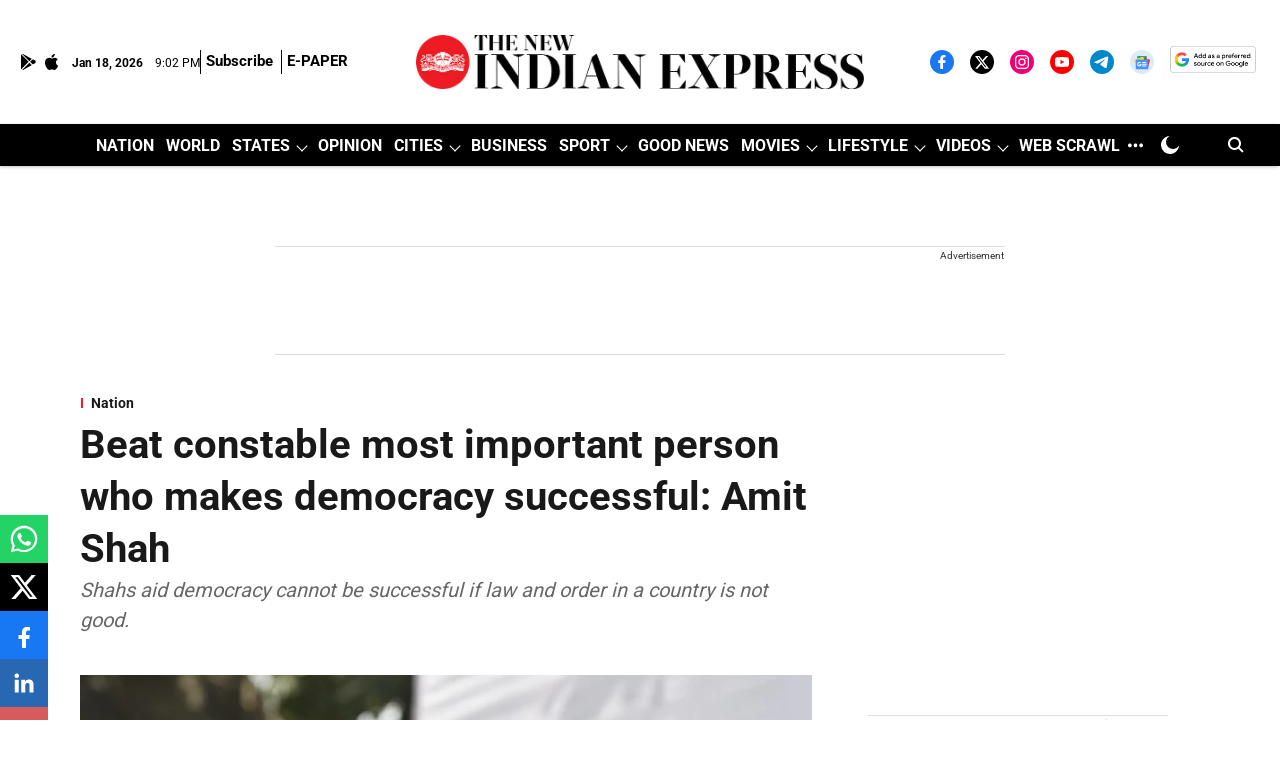

--- FILE ---
content_type: text/html; charset=utf-8
request_url: https://www.google.com/recaptcha/api2/aframe
body_size: 128
content:
<!DOCTYPE HTML><html><head><meta http-equiv="content-type" content="text/html; charset=UTF-8"></head><body><script nonce="y1C2cxSwEndEa9oFSWhdrQ">/** Anti-fraud and anti-abuse applications only. See google.com/recaptcha */ try{var clients={'sodar':'https://pagead2.googlesyndication.com/pagead/sodar?'};window.addEventListener("message",function(a){try{if(a.source===window.parent){var b=JSON.parse(a.data);var c=clients[b['id']];if(c){var d=document.createElement('img');d.src=c+b['params']+'&rc='+(localStorage.getItem("rc::a")?sessionStorage.getItem("rc::b"):"");window.document.body.appendChild(d);sessionStorage.setItem("rc::e",parseInt(sessionStorage.getItem("rc::e")||0)+1);localStorage.setItem("rc::h",'1768770134071');}}}catch(b){}});window.parent.postMessage("_grecaptcha_ready", "*");}catch(b){}</script></body></html>

--- FILE ---
content_type: application/javascript; charset=utf-8
request_url: https://fundingchoicesmessages.google.com/f/AGSKWxVnUK4oIaHVeFJ99RAFmojIVpyQrowLAdg6UUZ5xJlHOLrtMyhS1J0S7n-BqelisWCQ5KQzkeZMw-Xa2B7b1N9Rv9xlW9g9FvM5vTj8dZdPegKDrnN_-w-cYaCgGhTVDoGZHs6fLP7T0qMeb1v1a_bI__0c32IR6XZCKdtRbC8L_K0XfJeDedt-Nz4=/_/adcontroller.&clicktag=http/tops.ads./images.ads./remove_ads.
body_size: -1291
content:
window['30c0ced6-a92b-4ab2-8a96-82e523aeb1e6'] = true;